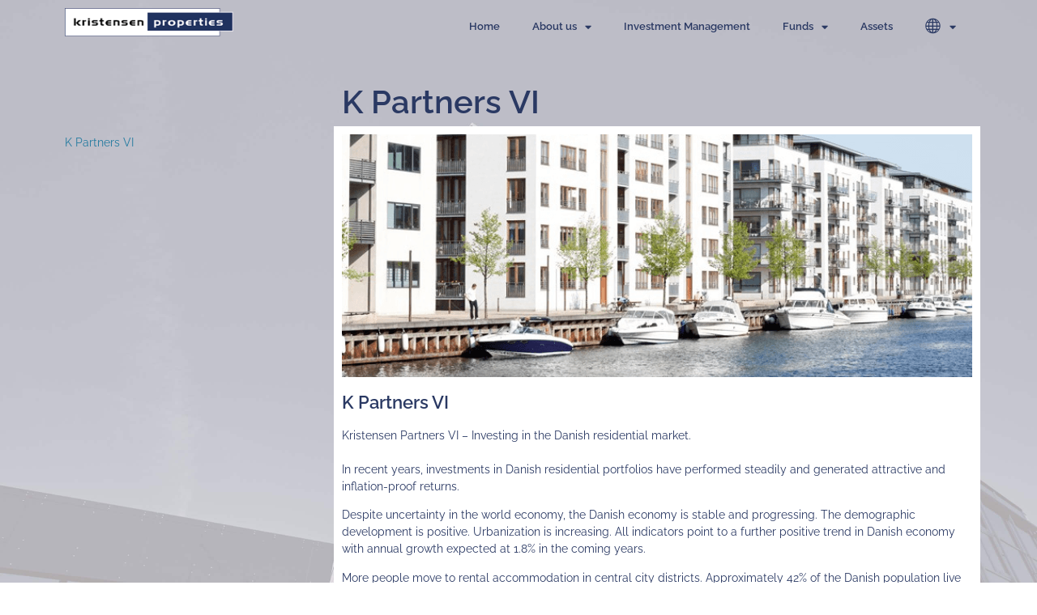

--- FILE ---
content_type: text/html; charset=UTF-8
request_url: https://www.kristensenproperties.com/en/funds/partners-vi/
body_size: 14792
content:
<!DOCTYPE html>
<html lang="da-DK">
<head>
<meta charset="UTF-8">
<meta name='robots' content='index, follow, max-image-preview:large, max-snippet:-1, max-video-preview:-1' />
<style>img:is([sizes="auto" i], [sizes^="auto," i]) { contain-intrinsic-size: 3000px 1500px }</style>
<!-- This site is optimized with the Yoast SEO plugin v26.3 - https://yoast.com/wordpress/plugins/seo/ -->
<title>Kristensen Partners VI - Kristensen Properties – Real Estate Investment</title>
<meta name="description" content="Investing in Danish residential portfolios offer a steady and attractive inflation proof return." />
<link rel="canonical" href="https://www.kristensenproperties.com/en/funds/partners-vi/" />
<meta property="og:locale" content="da_DK" />
<meta property="og:type" content="article" />
<meta property="og:title" content="Kristensen Partners VI - Kristensen Properties – Real Estate Investment" />
<meta property="og:description" content="Investing in Danish residential portfolios offer a steady and attractive inflation proof return." />
<meta property="og:url" content="https://www.kristensenproperties.com/en/funds/partners-vi/" />
<meta property="og:site_name" content="Kristensen Properties" />
<meta property="article:modified_time" content="2025-05-06T07:51:47+00:00" />
<meta property="og:image" content="https://www.kristensenproperties.com/wp-content/uploads/2021/03/PARTNERSVI-Coverbillede.png" />
<meta property="og:image:width" content="778" />
<meta property="og:image:height" content="300" />
<meta property="og:image:type" content="image/png" />
<meta name="twitter:card" content="summary_large_image" />
<meta name="twitter:label1" content="Estimeret læsetid" />
<meta name="twitter:data1" content="2 minutter" />
<script type="application/ld+json" class="yoast-schema-graph">{"@context":"https://schema.org","@graph":[{"@type":"WebPage","@id":"https://www.kristensenproperties.com/en/funds/partners-vi/","url":"https://www.kristensenproperties.com/en/funds/partners-vi/","name":"Kristensen Partners VI - Kristensen Properties – Real Estate Investment","isPartOf":{"@id":"https://www.kristensenproperties.com/#website"},"primaryImageOfPage":{"@id":"https://www.kristensenproperties.com/en/funds/partners-vi/#primaryimage"},"image":{"@id":"https://www.kristensenproperties.com/en/funds/partners-vi/#primaryimage"},"thumbnailUrl":"https://www.kristensenproperties.com/wp-content/uploads/2021/03/PARTNERSVI-Coverbillede.png","datePublished":"2021-03-04T12:57:39+00:00","dateModified":"2025-05-06T07:51:47+00:00","description":"Investing in Danish residential portfolios offer a steady and attractive inflation proof return.","breadcrumb":{"@id":"https://www.kristensenproperties.com/en/funds/partners-vi/#breadcrumb"},"inLanguage":"da-DK","potentialAction":[{"@type":"ReadAction","target":["https://www.kristensenproperties.com/en/funds/partners-vi/"]}]},{"@type":"ImageObject","inLanguage":"da-DK","@id":"https://www.kristensenproperties.com/en/funds/partners-vi/#primaryimage","url":"https://www.kristensenproperties.com/wp-content/uploads/2021/03/PARTNERSVI-Coverbillede.png","contentUrl":"https://www.kristensenproperties.com/wp-content/uploads/2021/03/PARTNERSVI-Coverbillede.png","width":778,"height":300,"caption":"Kristensen Properties varetager Fund & Asset Management i overensstemmelse med fastlagte Corporate Governance regler. Corporate Governance har til formål at understøtte god selskabsledelse i virksomheder, og det er din garanti for en tryg håndtering af din investering."},{"@type":"BreadcrumbList","@id":"https://www.kristensenproperties.com/en/funds/partners-vi/#breadcrumb","itemListElement":[{"@type":"ListItem","position":1,"name":"Hjem","item":"https://www.kristensenproperties.com/"},{"@type":"ListItem","position":2,"name":"ENG_Home","item":"https://www.kristensenproperties.com/en/"},{"@type":"ListItem","position":3,"name":"Funds","item":"https://www.kristensenproperties.com/en/funds/"},{"@type":"ListItem","position":4,"name":"Partners VI"}]},{"@type":"WebSite","@id":"https://www.kristensenproperties.com/#website","url":"https://www.kristensenproperties.com/","name":"Kristensen Properties","description":"Investment Management for professionelle og institutionelle investorer","publisher":{"@id":"https://www.kristensenproperties.com/#organization"},"potentialAction":[{"@type":"SearchAction","target":{"@type":"EntryPoint","urlTemplate":"https://www.kristensenproperties.com/?s={search_term_string}"},"query-input":{"@type":"PropertyValueSpecification","valueRequired":true,"valueName":"search_term_string"}}],"inLanguage":"da-DK"},{"@type":"Organization","@id":"https://www.kristensenproperties.com/#organization","name":"Kristensen Properties","url":"https://www.kristensenproperties.com/","logo":{"@type":"ImageObject","inLanguage":"da-DK","@id":"https://www.kristensenproperties.com/#/schema/logo/image/","url":"https://www.kristensenproperties.com/wp-content/uploads/2021/02/kristensen_properties_hvid_kant.png","contentUrl":"https://www.kristensenproperties.com/wp-content/uploads/2021/02/kristensen_properties_hvid_kant.png","width":237,"height":40,"caption":"Kristensen Properties"},"image":{"@id":"https://www.kristensenproperties.com/#/schema/logo/image/"},"sameAs":["https://www.linkedin.com/company/kristensen-properties-as/"]}]}</script>
<!-- / Yoast SEO plugin. -->
<link rel='dns-prefetch' href='//www.googletagmanager.com' />
<script>
window._wpemojiSettings = {"baseUrl":"https:\/\/s.w.org\/images\/core\/emoji\/16.0.1\/72x72\/","ext":".png","svgUrl":"https:\/\/s.w.org\/images\/core\/emoji\/16.0.1\/svg\/","svgExt":".svg","source":{"concatemoji":"https:\/\/www.kristensenproperties.com\/wp-includes\/js\/wp-emoji-release.min.js?ver=e4c5715b3ff6f55de103988e6c87b59f"}};
/*! This file is auto-generated */
!function(s,n){var o,i,e;function c(e){try{var t={supportTests:e,timestamp:(new Date).valueOf()};sessionStorage.setItem(o,JSON.stringify(t))}catch(e){}}function p(e,t,n){e.clearRect(0,0,e.canvas.width,e.canvas.height),e.fillText(t,0,0);var t=new Uint32Array(e.getImageData(0,0,e.canvas.width,e.canvas.height).data),a=(e.clearRect(0,0,e.canvas.width,e.canvas.height),e.fillText(n,0,0),new Uint32Array(e.getImageData(0,0,e.canvas.width,e.canvas.height).data));return t.every(function(e,t){return e===a[t]})}function u(e,t){e.clearRect(0,0,e.canvas.width,e.canvas.height),e.fillText(t,0,0);for(var n=e.getImageData(16,16,1,1),a=0;a<n.data.length;a++)if(0!==n.data[a])return!1;return!0}function f(e,t,n,a){switch(t){case"flag":return n(e,"\ud83c\udff3\ufe0f\u200d\u26a7\ufe0f","\ud83c\udff3\ufe0f\u200b\u26a7\ufe0f")?!1:!n(e,"\ud83c\udde8\ud83c\uddf6","\ud83c\udde8\u200b\ud83c\uddf6")&&!n(e,"\ud83c\udff4\udb40\udc67\udb40\udc62\udb40\udc65\udb40\udc6e\udb40\udc67\udb40\udc7f","\ud83c\udff4\u200b\udb40\udc67\u200b\udb40\udc62\u200b\udb40\udc65\u200b\udb40\udc6e\u200b\udb40\udc67\u200b\udb40\udc7f");case"emoji":return!a(e,"\ud83e\udedf")}return!1}function g(e,t,n,a){var r="undefined"!=typeof WorkerGlobalScope&&self instanceof WorkerGlobalScope?new OffscreenCanvas(300,150):s.createElement("canvas"),o=r.getContext("2d",{willReadFrequently:!0}),i=(o.textBaseline="top",o.font="600 32px Arial",{});return e.forEach(function(e){i[e]=t(o,e,n,a)}),i}function t(e){var t=s.createElement("script");t.src=e,t.defer=!0,s.head.appendChild(t)}"undefined"!=typeof Promise&&(o="wpEmojiSettingsSupports",i=["flag","emoji"],n.supports={everything:!0,everythingExceptFlag:!0},e=new Promise(function(e){s.addEventListener("DOMContentLoaded",e,{once:!0})}),new Promise(function(t){var n=function(){try{var e=JSON.parse(sessionStorage.getItem(o));if("object"==typeof e&&"number"==typeof e.timestamp&&(new Date).valueOf()<e.timestamp+604800&&"object"==typeof e.supportTests)return e.supportTests}catch(e){}return null}();if(!n){if("undefined"!=typeof Worker&&"undefined"!=typeof OffscreenCanvas&&"undefined"!=typeof URL&&URL.createObjectURL&&"undefined"!=typeof Blob)try{var e="postMessage("+g.toString()+"("+[JSON.stringify(i),f.toString(),p.toString(),u.toString()].join(",")+"));",a=new Blob([e],{type:"text/javascript"}),r=new Worker(URL.createObjectURL(a),{name:"wpTestEmojiSupports"});return void(r.onmessage=function(e){c(n=e.data),r.terminate(),t(n)})}catch(e){}c(n=g(i,f,p,u))}t(n)}).then(function(e){for(var t in e)n.supports[t]=e[t],n.supports.everything=n.supports.everything&&n.supports[t],"flag"!==t&&(n.supports.everythingExceptFlag=n.supports.everythingExceptFlag&&n.supports[t]);n.supports.everythingExceptFlag=n.supports.everythingExceptFlag&&!n.supports.flag,n.DOMReady=!1,n.readyCallback=function(){n.DOMReady=!0}}).then(function(){return e}).then(function(){var e;n.supports.everything||(n.readyCallback(),(e=n.source||{}).concatemoji?t(e.concatemoji):e.wpemoji&&e.twemoji&&(t(e.twemoji),t(e.wpemoji)))}))}((window,document),window._wpemojiSettings);
</script>
<!-- <link rel='stylesheet' id='hfe-widgets-style-css' href='https://www.kristensenproperties.com/wp-content/plugins/header-footer-elementor/inc/widgets-css/frontend.css?ver=2.6.1' media='all' /> -->
<link rel="stylesheet" type="text/css" href="//www.kristensenproperties.com/wp-content/cache/wpfc-minified/6jfbr7wb/fgxq4.css" media="all"/>
<style id='wp-emoji-styles-inline-css'>
img.wp-smiley, img.emoji {
display: inline !important;
border: none !important;
box-shadow: none !important;
height: 1em !important;
width: 1em !important;
margin: 0 0.07em !important;
vertical-align: -0.1em !important;
background: none !important;
padding: 0 !important;
}
</style>
<style id='global-styles-inline-css'>
:root{--wp--preset--aspect-ratio--square: 1;--wp--preset--aspect-ratio--4-3: 4/3;--wp--preset--aspect-ratio--3-4: 3/4;--wp--preset--aspect-ratio--3-2: 3/2;--wp--preset--aspect-ratio--2-3: 2/3;--wp--preset--aspect-ratio--16-9: 16/9;--wp--preset--aspect-ratio--9-16: 9/16;--wp--preset--color--black: #000000;--wp--preset--color--cyan-bluish-gray: #abb8c3;--wp--preset--color--white: #ffffff;--wp--preset--color--pale-pink: #f78da7;--wp--preset--color--vivid-red: #cf2e2e;--wp--preset--color--luminous-vivid-orange: #ff6900;--wp--preset--color--luminous-vivid-amber: #fcb900;--wp--preset--color--light-green-cyan: #7bdcb5;--wp--preset--color--vivid-green-cyan: #00d084;--wp--preset--color--pale-cyan-blue: #8ed1fc;--wp--preset--color--vivid-cyan-blue: #0693e3;--wp--preset--color--vivid-purple: #9b51e0;--wp--preset--gradient--vivid-cyan-blue-to-vivid-purple: linear-gradient(135deg,rgba(6,147,227,1) 0%,rgb(155,81,224) 100%);--wp--preset--gradient--light-green-cyan-to-vivid-green-cyan: linear-gradient(135deg,rgb(122,220,180) 0%,rgb(0,208,130) 100%);--wp--preset--gradient--luminous-vivid-amber-to-luminous-vivid-orange: linear-gradient(135deg,rgba(252,185,0,1) 0%,rgba(255,105,0,1) 100%);--wp--preset--gradient--luminous-vivid-orange-to-vivid-red: linear-gradient(135deg,rgba(255,105,0,1) 0%,rgb(207,46,46) 100%);--wp--preset--gradient--very-light-gray-to-cyan-bluish-gray: linear-gradient(135deg,rgb(238,238,238) 0%,rgb(169,184,195) 100%);--wp--preset--gradient--cool-to-warm-spectrum: linear-gradient(135deg,rgb(74,234,220) 0%,rgb(151,120,209) 20%,rgb(207,42,186) 40%,rgb(238,44,130) 60%,rgb(251,105,98) 80%,rgb(254,248,76) 100%);--wp--preset--gradient--blush-light-purple: linear-gradient(135deg,rgb(255,206,236) 0%,rgb(152,150,240) 100%);--wp--preset--gradient--blush-bordeaux: linear-gradient(135deg,rgb(254,205,165) 0%,rgb(254,45,45) 50%,rgb(107,0,62) 100%);--wp--preset--gradient--luminous-dusk: linear-gradient(135deg,rgb(255,203,112) 0%,rgb(199,81,192) 50%,rgb(65,88,208) 100%);--wp--preset--gradient--pale-ocean: linear-gradient(135deg,rgb(255,245,203) 0%,rgb(182,227,212) 50%,rgb(51,167,181) 100%);--wp--preset--gradient--electric-grass: linear-gradient(135deg,rgb(202,248,128) 0%,rgb(113,206,126) 100%);--wp--preset--gradient--midnight: linear-gradient(135deg,rgb(2,3,129) 0%,rgb(40,116,252) 100%);--wp--preset--font-size--small: 13px;--wp--preset--font-size--medium: 20px;--wp--preset--font-size--large: 36px;--wp--preset--font-size--x-large: 42px;--wp--preset--spacing--20: 0.44rem;--wp--preset--spacing--30: 0.67rem;--wp--preset--spacing--40: 1rem;--wp--preset--spacing--50: 1.5rem;--wp--preset--spacing--60: 2.25rem;--wp--preset--spacing--70: 3.38rem;--wp--preset--spacing--80: 5.06rem;--wp--preset--shadow--natural: 6px 6px 9px rgba(0, 0, 0, 0.2);--wp--preset--shadow--deep: 12px 12px 50px rgba(0, 0, 0, 0.4);--wp--preset--shadow--sharp: 6px 6px 0px rgba(0, 0, 0, 0.2);--wp--preset--shadow--outlined: 6px 6px 0px -3px rgba(255, 255, 255, 1), 6px 6px rgba(0, 0, 0, 1);--wp--preset--shadow--crisp: 6px 6px 0px rgba(0, 0, 0, 1);}:root { --wp--style--global--content-size: 800px;--wp--style--global--wide-size: 1200px; }:where(body) { margin: 0; }.wp-site-blocks > .alignleft { float: left; margin-right: 2em; }.wp-site-blocks > .alignright { float: right; margin-left: 2em; }.wp-site-blocks > .aligncenter { justify-content: center; margin-left: auto; margin-right: auto; }:where(.wp-site-blocks) > * { margin-block-start: 24px; margin-block-end: 0; }:where(.wp-site-blocks) > :first-child { margin-block-start: 0; }:where(.wp-site-blocks) > :last-child { margin-block-end: 0; }:root { --wp--style--block-gap: 24px; }:root :where(.is-layout-flow) > :first-child{margin-block-start: 0;}:root :where(.is-layout-flow) > :last-child{margin-block-end: 0;}:root :where(.is-layout-flow) > *{margin-block-start: 24px;margin-block-end: 0;}:root :where(.is-layout-constrained) > :first-child{margin-block-start: 0;}:root :where(.is-layout-constrained) > :last-child{margin-block-end: 0;}:root :where(.is-layout-constrained) > *{margin-block-start: 24px;margin-block-end: 0;}:root :where(.is-layout-flex){gap: 24px;}:root :where(.is-layout-grid){gap: 24px;}.is-layout-flow > .alignleft{float: left;margin-inline-start: 0;margin-inline-end: 2em;}.is-layout-flow > .alignright{float: right;margin-inline-start: 2em;margin-inline-end: 0;}.is-layout-flow > .aligncenter{margin-left: auto !important;margin-right: auto !important;}.is-layout-constrained > .alignleft{float: left;margin-inline-start: 0;margin-inline-end: 2em;}.is-layout-constrained > .alignright{float: right;margin-inline-start: 2em;margin-inline-end: 0;}.is-layout-constrained > .aligncenter{margin-left: auto !important;margin-right: auto !important;}.is-layout-constrained > :where(:not(.alignleft):not(.alignright):not(.alignfull)){max-width: var(--wp--style--global--content-size);margin-left: auto !important;margin-right: auto !important;}.is-layout-constrained > .alignwide{max-width: var(--wp--style--global--wide-size);}body .is-layout-flex{display: flex;}.is-layout-flex{flex-wrap: wrap;align-items: center;}.is-layout-flex > :is(*, div){margin: 0;}body .is-layout-grid{display: grid;}.is-layout-grid > :is(*, div){margin: 0;}body{padding-top: 0px;padding-right: 0px;padding-bottom: 0px;padding-left: 0px;}a:where(:not(.wp-element-button)){text-decoration: underline;}:root :where(.wp-element-button, .wp-block-button__link){background-color: #32373c;border-width: 0;color: #fff;font-family: inherit;font-size: inherit;line-height: inherit;padding: calc(0.667em + 2px) calc(1.333em + 2px);text-decoration: none;}.has-black-color{color: var(--wp--preset--color--black) !important;}.has-cyan-bluish-gray-color{color: var(--wp--preset--color--cyan-bluish-gray) !important;}.has-white-color{color: var(--wp--preset--color--white) !important;}.has-pale-pink-color{color: var(--wp--preset--color--pale-pink) !important;}.has-vivid-red-color{color: var(--wp--preset--color--vivid-red) !important;}.has-luminous-vivid-orange-color{color: var(--wp--preset--color--luminous-vivid-orange) !important;}.has-luminous-vivid-amber-color{color: var(--wp--preset--color--luminous-vivid-amber) !important;}.has-light-green-cyan-color{color: var(--wp--preset--color--light-green-cyan) !important;}.has-vivid-green-cyan-color{color: var(--wp--preset--color--vivid-green-cyan) !important;}.has-pale-cyan-blue-color{color: var(--wp--preset--color--pale-cyan-blue) !important;}.has-vivid-cyan-blue-color{color: var(--wp--preset--color--vivid-cyan-blue) !important;}.has-vivid-purple-color{color: var(--wp--preset--color--vivid-purple) !important;}.has-black-background-color{background-color: var(--wp--preset--color--black) !important;}.has-cyan-bluish-gray-background-color{background-color: var(--wp--preset--color--cyan-bluish-gray) !important;}.has-white-background-color{background-color: var(--wp--preset--color--white) !important;}.has-pale-pink-background-color{background-color: var(--wp--preset--color--pale-pink) !important;}.has-vivid-red-background-color{background-color: var(--wp--preset--color--vivid-red) !important;}.has-luminous-vivid-orange-background-color{background-color: var(--wp--preset--color--luminous-vivid-orange) !important;}.has-luminous-vivid-amber-background-color{background-color: var(--wp--preset--color--luminous-vivid-amber) !important;}.has-light-green-cyan-background-color{background-color: var(--wp--preset--color--light-green-cyan) !important;}.has-vivid-green-cyan-background-color{background-color: var(--wp--preset--color--vivid-green-cyan) !important;}.has-pale-cyan-blue-background-color{background-color: var(--wp--preset--color--pale-cyan-blue) !important;}.has-vivid-cyan-blue-background-color{background-color: var(--wp--preset--color--vivid-cyan-blue) !important;}.has-vivid-purple-background-color{background-color: var(--wp--preset--color--vivid-purple) !important;}.has-black-border-color{border-color: var(--wp--preset--color--black) !important;}.has-cyan-bluish-gray-border-color{border-color: var(--wp--preset--color--cyan-bluish-gray) !important;}.has-white-border-color{border-color: var(--wp--preset--color--white) !important;}.has-pale-pink-border-color{border-color: var(--wp--preset--color--pale-pink) !important;}.has-vivid-red-border-color{border-color: var(--wp--preset--color--vivid-red) !important;}.has-luminous-vivid-orange-border-color{border-color: var(--wp--preset--color--luminous-vivid-orange) !important;}.has-luminous-vivid-amber-border-color{border-color: var(--wp--preset--color--luminous-vivid-amber) !important;}.has-light-green-cyan-border-color{border-color: var(--wp--preset--color--light-green-cyan) !important;}.has-vivid-green-cyan-border-color{border-color: var(--wp--preset--color--vivid-green-cyan) !important;}.has-pale-cyan-blue-border-color{border-color: var(--wp--preset--color--pale-cyan-blue) !important;}.has-vivid-cyan-blue-border-color{border-color: var(--wp--preset--color--vivid-cyan-blue) !important;}.has-vivid-purple-border-color{border-color: var(--wp--preset--color--vivid-purple) !important;}.has-vivid-cyan-blue-to-vivid-purple-gradient-background{background: var(--wp--preset--gradient--vivid-cyan-blue-to-vivid-purple) !important;}.has-light-green-cyan-to-vivid-green-cyan-gradient-background{background: var(--wp--preset--gradient--light-green-cyan-to-vivid-green-cyan) !important;}.has-luminous-vivid-amber-to-luminous-vivid-orange-gradient-background{background: var(--wp--preset--gradient--luminous-vivid-amber-to-luminous-vivid-orange) !important;}.has-luminous-vivid-orange-to-vivid-red-gradient-background{background: var(--wp--preset--gradient--luminous-vivid-orange-to-vivid-red) !important;}.has-very-light-gray-to-cyan-bluish-gray-gradient-background{background: var(--wp--preset--gradient--very-light-gray-to-cyan-bluish-gray) !important;}.has-cool-to-warm-spectrum-gradient-background{background: var(--wp--preset--gradient--cool-to-warm-spectrum) !important;}.has-blush-light-purple-gradient-background{background: var(--wp--preset--gradient--blush-light-purple) !important;}.has-blush-bordeaux-gradient-background{background: var(--wp--preset--gradient--blush-bordeaux) !important;}.has-luminous-dusk-gradient-background{background: var(--wp--preset--gradient--luminous-dusk) !important;}.has-pale-ocean-gradient-background{background: var(--wp--preset--gradient--pale-ocean) !important;}.has-electric-grass-gradient-background{background: var(--wp--preset--gradient--electric-grass) !important;}.has-midnight-gradient-background{background: var(--wp--preset--gradient--midnight) !important;}.has-small-font-size{font-size: var(--wp--preset--font-size--small) !important;}.has-medium-font-size{font-size: var(--wp--preset--font-size--medium) !important;}.has-large-font-size{font-size: var(--wp--preset--font-size--large) !important;}.has-x-large-font-size{font-size: var(--wp--preset--font-size--x-large) !important;}
:root :where(.wp-block-pullquote){font-size: 1.5em;line-height: 1.6;}
</style>
<!-- <link rel='stylesheet' id='menu-image-css' href='https://www.kristensenproperties.com/wp-content/plugins/menu-image/includes/css/menu-image.css?ver=3.13' media='all' /> -->
<!-- <link rel='stylesheet' id='dashicons-css' href='https://www.kristensenproperties.com/wp-includes/css/dashicons.min.css?ver=e4c5715b3ff6f55de103988e6c87b59f' media='all' /> -->
<!-- <link rel='stylesheet' id='hfe-style-css' href='https://www.kristensenproperties.com/wp-content/plugins/header-footer-elementor/assets/css/header-footer-elementor.css?ver=2.6.1' media='all' /> -->
<!-- <link rel='stylesheet' id='elementor-icons-css' href='https://www.kristensenproperties.com/wp-content/plugins/elementor/assets/lib/eicons/css/elementor-icons.min.css?ver=5.44.0' media='all' /> -->
<!-- <link rel='stylesheet' id='elementor-frontend-css' href='https://www.kristensenproperties.com/wp-content/plugins/elementor/assets/css/frontend.min.css?ver=3.33.0' media='all' /> -->
<link rel="stylesheet" type="text/css" href="//www.kristensenproperties.com/wp-content/cache/wpfc-minified/kafdnlzz/fgxq3.css" media="all"/>
<link rel='stylesheet' id='elementor-post-5-css' href='https://www.kristensenproperties.com/wp-content/uploads/elementor/css/post-5.css?ver=1762828123' media='all' />
<!-- <link rel='stylesheet' id='font-awesome-5-all-css' href='https://www.kristensenproperties.com/wp-content/plugins/elementor/assets/lib/font-awesome/css/all.min.css?ver=3.33.0' media='all' /> -->
<!-- <link rel='stylesheet' id='font-awesome-4-shim-css' href='https://www.kristensenproperties.com/wp-content/plugins/elementor/assets/lib/font-awesome/css/v4-shims.min.css?ver=3.33.0' media='all' /> -->
<!-- <link rel='stylesheet' id='widget-spacer-css' href='https://www.kristensenproperties.com/wp-content/plugins/elementor/assets/css/widget-spacer.min.css?ver=3.33.0' media='all' /> -->
<!-- <link rel='stylesheet' id='widget-heading-css' href='https://www.kristensenproperties.com/wp-content/plugins/elementor/assets/css/widget-heading.min.css?ver=3.33.0' media='all' /> -->
<!-- <link rel='stylesheet' id='widget-image-css' href='https://www.kristensenproperties.com/wp-content/plugins/elementor/assets/css/widget-image.min.css?ver=3.33.0' media='all' /> -->
<!-- <link rel='stylesheet' id='widget-menu-anchor-css' href='https://www.kristensenproperties.com/wp-content/plugins/elementor/assets/css/widget-menu-anchor.min.css?ver=3.33.0' media='all' /> -->
<link rel="stylesheet" type="text/css" href="//www.kristensenproperties.com/wp-content/cache/wpfc-minified/2cqnyjzv/fjuyz.css" media="all"/>
<link rel='stylesheet' id='elementor-post-2172-css' href='https://www.kristensenproperties.com/wp-content/uploads/elementor/css/post-2172.css?ver=1762858756' media='all' />
<link rel='stylesheet' id='elementor-post-1600-css' href='https://www.kristensenproperties.com/wp-content/uploads/elementor/css/post-1600.css?ver=1762832076' media='all' />
<link rel='stylesheet' id='elementor-post-3158-css' href='https://www.kristensenproperties.com/wp-content/uploads/elementor/css/post-3158.css?ver=1762828123' media='all' />
<!-- <link rel='stylesheet' id='hello-elementor-css' href='https://www.kristensenproperties.com/wp-content/themes/hello-elementor/assets/css/reset.css?ver=3.4.5' media='all' /> -->
<!-- <link rel='stylesheet' id='hello-elementor-theme-style-css' href='https://www.kristensenproperties.com/wp-content/themes/hello-elementor/assets/css/theme.css?ver=3.4.5' media='all' /> -->
<!-- <link rel='stylesheet' id='hello-elementor-header-footer-css' href='https://www.kristensenproperties.com/wp-content/themes/hello-elementor/assets/css/header-footer.css?ver=3.4.5' media='all' /> -->
<!-- <link rel='stylesheet' id='tablepress-default-css' href='https://www.kristensenproperties.com/wp-content/tablepress-combined.min.css?ver=56' media='all' /> -->
<!-- <link rel='stylesheet' id='hfe-elementor-icons-css' href='https://www.kristensenproperties.com/wp-content/plugins/elementor/assets/lib/eicons/css/elementor-icons.min.css?ver=5.34.0' media='all' /> -->
<!-- <link rel='stylesheet' id='hfe-icons-list-css' href='https://www.kristensenproperties.com/wp-content/plugins/elementor/assets/css/widget-icon-list.min.css?ver=3.24.3' media='all' /> -->
<!-- <link rel='stylesheet' id='hfe-social-icons-css' href='https://www.kristensenproperties.com/wp-content/plugins/elementor/assets/css/widget-social-icons.min.css?ver=3.24.0' media='all' /> -->
<!-- <link rel='stylesheet' id='hfe-social-share-icons-brands-css' href='https://www.kristensenproperties.com/wp-content/plugins/elementor/assets/lib/font-awesome/css/brands.css?ver=5.15.3' media='all' /> -->
<!-- <link rel='stylesheet' id='hfe-social-share-icons-fontawesome-css' href='https://www.kristensenproperties.com/wp-content/plugins/elementor/assets/lib/font-awesome/css/fontawesome.css?ver=5.15.3' media='all' /> -->
<!-- <link rel='stylesheet' id='hfe-nav-menu-icons-css' href='https://www.kristensenproperties.com/wp-content/plugins/elementor/assets/lib/font-awesome/css/solid.css?ver=5.15.3' media='all' /> -->
<!-- <link rel='stylesheet' id='hfe-widget-blockquote-css' href='https://www.kristensenproperties.com/wp-content/plugins/elementor-pro/assets/css/widget-blockquote.min.css?ver=3.25.0' media='all' /> -->
<!-- <link rel='stylesheet' id='hfe-mega-menu-css' href='https://www.kristensenproperties.com/wp-content/plugins/elementor-pro/assets/css/widget-mega-menu.min.css?ver=3.26.2' media='all' /> -->
<!-- <link rel='stylesheet' id='hfe-nav-menu-widget-css' href='https://www.kristensenproperties.com/wp-content/plugins/elementor-pro/assets/css/widget-nav-menu.min.css?ver=3.26.0' media='all' /> -->
<!-- <link rel='stylesheet' id='eael-general-css' href='https://www.kristensenproperties.com/wp-content/plugins/essential-addons-for-elementor-lite/assets/front-end/css/view/general.min.css?ver=6.4.0' media='all' /> -->
<!-- <link rel='stylesheet' id='elementor-gf-local-raleway-css' href='https://www.kristensenproperties.com/wp-content/uploads/elementor/google-fonts/css/raleway.css?ver=1742263275' media='all' /> -->
<!-- <link rel='stylesheet' id='elementor-gf-local-roboto-css' href='https://www.kristensenproperties.com/wp-content/uploads/elementor/google-fonts/css/roboto.css?ver=1742263299' media='all' /> -->
<!-- <link rel='stylesheet' id='elementor-icons-shared-0-css' href='https://www.kristensenproperties.com/wp-content/plugins/elementor/assets/lib/font-awesome/css/fontawesome.min.css?ver=5.15.3' media='all' /> -->
<!-- <link rel='stylesheet' id='elementor-icons-fa-solid-css' href='https://www.kristensenproperties.com/wp-content/plugins/elementor/assets/lib/font-awesome/css/solid.min.css?ver=5.15.3' media='all' /> -->
<link rel="stylesheet" type="text/css" href="//www.kristensenproperties.com/wp-content/cache/wpfc-minified/fs7hkzd9/fgxq3.css" media="all"/>
<script src='//www.kristensenproperties.com/wp-content/cache/wpfc-minified/8w5oaf5o/fgxq4.js' type="text/javascript"></script>
<!-- <script src="https://www.kristensenproperties.com/wp-content/plugins/elementor/assets/lib/font-awesome/js/v4-shims.min.js?ver=3.33.0" id="font-awesome-4-shim-js"></script> -->
<!-- <script src="https://www.kristensenproperties.com/wp-includes/js/jquery/jquery.min.js?ver=3.7.1" id="jquery-core-js"></script> -->
<!-- <script src="https://www.kristensenproperties.com/wp-includes/js/jquery/jquery-migrate.min.js?ver=3.4.1" id="jquery-migrate-js"></script> -->
<script id="jquery-js-after">
!function($){"use strict";$(document).ready(function(){$(this).scrollTop()>100&&$(".hfe-scroll-to-top-wrap").removeClass("hfe-scroll-to-top-hide"),$(window).scroll(function(){$(this).scrollTop()<100?$(".hfe-scroll-to-top-wrap").fadeOut(300):$(".hfe-scroll-to-top-wrap").fadeIn(300)}),$(".hfe-scroll-to-top-wrap").on("click",function(){$("html, body").animate({scrollTop:0},300);return!1})})}(jQuery);
!function($){'use strict';$(document).ready(function(){var bar=$('.hfe-reading-progress-bar');if(!bar.length)return;$(window).on('scroll',function(){var s=$(window).scrollTop(),d=$(document).height()-$(window).height(),p=d? s/d*100:0;bar.css('width',p+'%')});});}(jQuery);
</script>
<link rel="https://api.w.org/" href="https://www.kristensenproperties.com/wp-json/" /><link rel="alternate" title="JSON" type="application/json" href="https://www.kristensenproperties.com/wp-json/wp/v2/pages/2172" /><link rel="EditURI" type="application/rsd+xml" title="RSD" href="https://www.kristensenproperties.com/xmlrpc.php?rsd" />
<link rel="alternate" title="oEmbed (JSON)" type="application/json+oembed" href="https://www.kristensenproperties.com/wp-json/oembed/1.0/embed?url=https%3A%2F%2Fwww.kristensenproperties.com%2Fen%2Ffunds%2Fpartners-vi%2F" />
<link rel="alternate" title="oEmbed (XML)" type="text/xml+oembed" href="https://www.kristensenproperties.com/wp-json/oembed/1.0/embed?url=https%3A%2F%2Fwww.kristensenproperties.com%2Fen%2Ffunds%2Fpartners-vi%2F&#038;format=xml" />
<style id="essential-blocks-global-styles">
:root {
--eb-global-primary-color: #101828;
--eb-global-secondary-color: #475467;
--eb-global-tertiary-color: #98A2B3;
--eb-global-text-color: #475467;
--eb-global-heading-color: #1D2939;
--eb-global-link-color: #444CE7;
--eb-global-background-color: #F9FAFB;
--eb-global-button-text-color: #FFFFFF;
--eb-global-button-background-color: #101828;
--eb-gradient-primary-color: linear-gradient(90deg, hsla(259, 84%, 78%, 1) 0%, hsla(206, 67%, 75%, 1) 100%);
--eb-gradient-secondary-color: linear-gradient(90deg, hsla(18, 76%, 85%, 1) 0%, hsla(203, 69%, 84%, 1) 100%);
--eb-gradient-tertiary-color: linear-gradient(90deg, hsla(248, 21%, 15%, 1) 0%, hsla(250, 14%, 61%, 1) 100%);
--eb-gradient-background-color: linear-gradient(90deg, rgb(250, 250, 250) 0%, rgb(233, 233, 233) 49%, rgb(244, 243, 243) 100%);
--eb-tablet-breakpoint: 1024px;
--eb-mobile-breakpoint: 767px;
}
</style><meta name="generator" content="Site Kit by Google 1.165.0" /><!-- HFCM by 99 Robots - Snippet # 2: CookieYes -->
<!-- Start cookieyes banner --> <script id="cookieyes" type="text/javascript" src="https://cdn-cookieyes.com/client_data/a61e12da19b54d0116793565/script.js"></script> <!-- End cookieyes banner -->
<!-- /end HFCM by 99 Robots -->
<style>[class*=" icon-oc-"],[class^=icon-oc-]{speak:none;font-style:normal;font-weight:400;font-variant:normal;text-transform:none;line-height:1;-webkit-font-smoothing:antialiased;-moz-osx-font-smoothing:grayscale}.icon-oc-one-com-white-32px-fill:before{content:"901"}.icon-oc-one-com:before{content:"900"}#one-com-icon,.toplevel_page_onecom-wp .wp-menu-image{speak:none;display:flex;align-items:center;justify-content:center;text-transform:none;line-height:1;-webkit-font-smoothing:antialiased;-moz-osx-font-smoothing:grayscale}.onecom-wp-admin-bar-item>a,.toplevel_page_onecom-wp>.wp-menu-name{font-size:16px;font-weight:400;line-height:1}.toplevel_page_onecom-wp>.wp-menu-name img{width:69px;height:9px;}.wp-submenu-wrap.wp-submenu>.wp-submenu-head>img{width:88px;height:auto}.onecom-wp-admin-bar-item>a img{height:7px!important}.onecom-wp-admin-bar-item>a img,.toplevel_page_onecom-wp>.wp-menu-name img{opacity:.8}.onecom-wp-admin-bar-item.hover>a img,.toplevel_page_onecom-wp.wp-has-current-submenu>.wp-menu-name img,li.opensub>a.toplevel_page_onecom-wp>.wp-menu-name img{opacity:1}#one-com-icon:before,.onecom-wp-admin-bar-item>a:before,.toplevel_page_onecom-wp>.wp-menu-image:before{content:'';position:static!important;background-color:rgba(240,245,250,.4);border-radius:102px;width:18px;height:18px;padding:0!important}.onecom-wp-admin-bar-item>a:before{width:14px;height:14px}.onecom-wp-admin-bar-item.hover>a:before,.toplevel_page_onecom-wp.opensub>a>.wp-menu-image:before,.toplevel_page_onecom-wp.wp-has-current-submenu>.wp-menu-image:before{background-color:#76b82a}.onecom-wp-admin-bar-item>a{display:inline-flex!important;align-items:center;justify-content:center}#one-com-logo-wrapper{font-size:4em}#one-com-icon{vertical-align:middle}.imagify-welcome{display:none !important;}</style><meta name="generator" content="Elementor 3.33.0; features: additional_custom_breakpoints; settings: css_print_method-external, google_font-enabled, font_display-auto">
<style>
.e-con.e-parent:nth-of-type(n+4):not(.e-lazyloaded):not(.e-no-lazyload),
.e-con.e-parent:nth-of-type(n+4):not(.e-lazyloaded):not(.e-no-lazyload) * {
background-image: none !important;
}
@media screen and (max-height: 1024px) {
.e-con.e-parent:nth-of-type(n+3):not(.e-lazyloaded):not(.e-no-lazyload),
.e-con.e-parent:nth-of-type(n+3):not(.e-lazyloaded):not(.e-no-lazyload) * {
background-image: none !important;
}
}
@media screen and (max-height: 640px) {
.e-con.e-parent:nth-of-type(n+2):not(.e-lazyloaded):not(.e-no-lazyload),
.e-con.e-parent:nth-of-type(n+2):not(.e-lazyloaded):not(.e-no-lazyload) * {
background-image: none !important;
}
}
</style>
<link rel="icon" href="https://www.kristensenproperties.com/wp-content/uploads/2021/02/kp-icon-36x36.png" sizes="32x32" />
<link rel="icon" href="https://www.kristensenproperties.com/wp-content/uploads/2021/02/kp-icon-300x300.png" sizes="192x192" />
<link rel="apple-touch-icon" href="https://www.kristensenproperties.com/wp-content/uploads/2021/02/kp-icon-300x300.png" />
<meta name="msapplication-TileImage" content="https://www.kristensenproperties.com/wp-content/uploads/2021/02/kp-icon-300x300.png" />
<meta name="viewport" content="width=device-width, initial-scale=1.0, viewport-fit=cover" /></head>
<body data-rsssl=1 class="wp-singular page-template page-template-elementor_canvas page page-id-2172 page-child parent-pageid-1647 wp-custom-logo wp-embed-responsive wp-theme-hello-elementor ehf-header ehf-footer ehf-template-hello-elementor ehf-stylesheet-hello-elementor hello-elementor-default elementor-default elementor-template-canvas elementor-kit-5 elementor-page elementor-page-2172">
<header id="masthead" itemscope="itemscope" itemtype="https://schema.org/WPHeader">
<p class="main-title bhf-hidden" itemprop="headline"><a href="https://www.kristensenproperties.com" title="Kristensen Properties" rel="home">Kristensen Properties</a></p>
<div data-elementor-type="wp-post" data-elementor-id="1600" class="elementor elementor-1600" data-elementor-post-type="elementor-hf">
<section class="elementor-section elementor-top-section elementor-element elementor-element-391682de elementor-section-boxed elementor-section-height-default elementor-section-height-default" data-id="391682de" data-element_type="section">
<div class="elementor-container elementor-column-gap-default">
<div class="elementor-column elementor-col-50 elementor-top-column elementor-element elementor-element-44dbb0eb" data-id="44dbb0eb" data-element_type="column">
<div class="elementor-widget-wrap elementor-element-populated">
<div class="elementor-element elementor-element-d53148b elementor-widget elementor-widget-site-logo" data-id="d53148b" data-element_type="widget" data-settings="{&quot;align&quot;:&quot;left&quot;,&quot;align_tablet&quot;:&quot;left&quot;,&quot;align_mobile&quot;:&quot;left&quot;,&quot;width&quot;:{&quot;unit&quot;:&quot;%&quot;,&quot;size&quot;:&quot;&quot;,&quot;sizes&quot;:[]},&quot;width_tablet&quot;:{&quot;unit&quot;:&quot;%&quot;,&quot;size&quot;:&quot;&quot;,&quot;sizes&quot;:[]},&quot;width_mobile&quot;:{&quot;unit&quot;:&quot;%&quot;,&quot;size&quot;:&quot;&quot;,&quot;sizes&quot;:[]},&quot;space&quot;:{&quot;unit&quot;:&quot;%&quot;,&quot;size&quot;:&quot;&quot;,&quot;sizes&quot;:[]},&quot;space_tablet&quot;:{&quot;unit&quot;:&quot;%&quot;,&quot;size&quot;:&quot;&quot;,&quot;sizes&quot;:[]},&quot;space_mobile&quot;:{&quot;unit&quot;:&quot;%&quot;,&quot;size&quot;:&quot;&quot;,&quot;sizes&quot;:[]},&quot;image_border_radius&quot;:{&quot;unit&quot;:&quot;px&quot;,&quot;top&quot;:&quot;&quot;,&quot;right&quot;:&quot;&quot;,&quot;bottom&quot;:&quot;&quot;,&quot;left&quot;:&quot;&quot;,&quot;isLinked&quot;:true},&quot;image_border_radius_tablet&quot;:{&quot;unit&quot;:&quot;px&quot;,&quot;top&quot;:&quot;&quot;,&quot;right&quot;:&quot;&quot;,&quot;bottom&quot;:&quot;&quot;,&quot;left&quot;:&quot;&quot;,&quot;isLinked&quot;:true},&quot;image_border_radius_mobile&quot;:{&quot;unit&quot;:&quot;px&quot;,&quot;top&quot;:&quot;&quot;,&quot;right&quot;:&quot;&quot;,&quot;bottom&quot;:&quot;&quot;,&quot;left&quot;:&quot;&quot;,&quot;isLinked&quot;:true},&quot;caption_padding&quot;:{&quot;unit&quot;:&quot;px&quot;,&quot;top&quot;:&quot;&quot;,&quot;right&quot;:&quot;&quot;,&quot;bottom&quot;:&quot;&quot;,&quot;left&quot;:&quot;&quot;,&quot;isLinked&quot;:true},&quot;caption_padding_tablet&quot;:{&quot;unit&quot;:&quot;px&quot;,&quot;top&quot;:&quot;&quot;,&quot;right&quot;:&quot;&quot;,&quot;bottom&quot;:&quot;&quot;,&quot;left&quot;:&quot;&quot;,&quot;isLinked&quot;:true},&quot;caption_padding_mobile&quot;:{&quot;unit&quot;:&quot;px&quot;,&quot;top&quot;:&quot;&quot;,&quot;right&quot;:&quot;&quot;,&quot;bottom&quot;:&quot;&quot;,&quot;left&quot;:&quot;&quot;,&quot;isLinked&quot;:true},&quot;caption_space&quot;:{&quot;unit&quot;:&quot;px&quot;,&quot;size&quot;:0,&quot;sizes&quot;:[]},&quot;caption_space_tablet&quot;:{&quot;unit&quot;:&quot;px&quot;,&quot;size&quot;:&quot;&quot;,&quot;sizes&quot;:[]},&quot;caption_space_mobile&quot;:{&quot;unit&quot;:&quot;px&quot;,&quot;size&quot;:&quot;&quot;,&quot;sizes&quot;:[]}}" data-widget_type="site-logo.default">
<div class="elementor-widget-container">
<div class="hfe-site-logo">
<a data-elementor-open-lightbox=""  class='elementor-clickable' href="/en/">
<div class="hfe-site-logo-set">           
<div class="hfe-site-logo-container">
<img class="hfe-site-logo-img elementor-animation-"  src="https://www.kristensenproperties.com/wp-content/uploads/2021/02/kristensen_properties_hvid_kant.png" alt="default-logo"/>
</div>
</div>
</a>
</div>  
</div>
</div>
</div>
</div>
<div class="elementor-column elementor-col-50 elementor-top-column elementor-element elementor-element-5df9407" data-id="5df9407" data-element_type="column">
<div class="elementor-widget-wrap elementor-element-populated">
<div class="elementor-element elementor-element-6f73857c elementor-nav-menu__align-end elementor-nav-menu--dropdown-tablet elementor-nav-menu__text-align-aside elementor-nav-menu--toggle elementor-nav-menu--burger elementor-widget elementor-widget-nav-menu" data-id="6f73857c" data-element_type="widget" data-settings="{&quot;layout&quot;:&quot;horizontal&quot;,&quot;submenu_icon&quot;:{&quot;value&quot;:&quot;&lt;i class=\&quot;fas fa-caret-down\&quot; aria-hidden=\&quot;true\&quot;&gt;&lt;\/i&gt;&quot;,&quot;library&quot;:&quot;fa-solid&quot;},&quot;toggle&quot;:&quot;burger&quot;}" data-widget_type="nav-menu.default">
<div class="elementor-widget-container">
<nav aria-label="Menu" class="elementor-nav-menu--main elementor-nav-menu__container elementor-nav-menu--layout-horizontal e--pointer-none">
<ul id="menu-1-6f73857c" class="elementor-nav-menu"><li class="menu-item menu-item-type-post_type menu-item-object-page current-page-ancestor menu-item-1595"><a href="https://www.kristensenproperties.com/en/" class="elementor-item">Home</a></li>
<li class="menu-item menu-item-type-post_type menu-item-object-page menu-item-has-children menu-item-1853"><a href="https://www.kristensenproperties.com/en/about-us/" class="elementor-item">About us</a>
<ul class="sub-menu elementor-nav-menu--dropdown">
<li class="menu-item menu-item-type-post_type menu-item-object-page menu-item-6060"><a href="https://www.kristensenproperties.com/en/about-us/" class="elementor-sub-item">About us</a></li>
<li class="menu-item menu-item-type-post_type menu-item-object-page menu-item-1855"><a href="https://www.kristensenproperties.com/en/contact-us/" class="elementor-sub-item">Contact us</a></li>
<li class="menu-item menu-item-type-post_type menu-item-object-page menu-item-2308"><a href="https://www.kristensenproperties.com/en/aifm/" class="elementor-sub-item">AIFM</a></li>
<li class="menu-item menu-item-type-post_type menu-item-object-page menu-item-1697"><a href="https://www.kristensenproperties.com/en/annual-reports/" class="elementor-sub-item">Annual reports</a></li>
<li class="menu-item menu-item-type-post_type menu-item-object-page menu-item-5971"><a href="https://www.kristensenproperties.com/en/gdpr/" class="elementor-sub-item">GDPR</a></li>
<li class="menu-item menu-item-type-post_type menu-item-object-page menu-item-2354"><a href="https://www.kristensenproperties.com/en/upload-documents/" class="elementor-sub-item">Upload documents</a></li>
<li class="menu-item menu-item-type-post_type menu-item-object-page menu-item-2320"><a href="https://www.kristensenproperties.com/en/whistleblower/" class="elementor-sub-item">Whistleblower</a></li>
<li class="menu-item menu-item-type-post_type menu-item-object-page menu-item-1856"><a href="https://www.kristensenproperties.com/en/colophon/" class="elementor-sub-item">Colophon</a></li>
</ul>
</li>
<li class="menu-item menu-item-type-post_type menu-item-object-page menu-item-1854"><a href="https://www.kristensenproperties.com/en/investment-management/" class="elementor-item">Investment Management</a></li>
<li class="menu-item menu-item-type-post_type menu-item-object-page current-page-ancestor current-menu-ancestor current-menu-parent current-page-parent current_page_parent current_page_ancestor menu-item-has-children menu-item-1693"><a href="https://www.kristensenproperties.com/en/funds/" class="elementor-item">Funds</a>
<ul class="sub-menu elementor-nav-menu--dropdown">
<li class="menu-item menu-item-type-post_type menu-item-object-page menu-item-1696"><a href="https://www.kristensenproperties.com/en/funds/partners-i/" class="elementor-sub-item">Partners I</a></li>
<li class="menu-item menu-item-type-post_type menu-item-object-page menu-item-1695"><a href="https://www.kristensenproperties.com/en/funds/partners-ii/" class="elementor-sub-item">Partners II</a></li>
<li class="menu-item menu-item-type-post_type menu-item-object-page menu-item-1694"><a href="https://www.kristensenproperties.com/en/funds/partners-iii/" class="elementor-sub-item">Partners III</a></li>
<li class="menu-item menu-item-type-post_type menu-item-object-page menu-item-1859"><a href="https://www.kristensenproperties.com/en/funds/partners-iv/" class="elementor-sub-item">Partners IV</a></li>
<li class="menu-item menu-item-type-post_type menu-item-object-page menu-item-1858"><a href="https://www.kristensenproperties.com/en/funds/partners-v/" class="elementor-sub-item">Partners V</a></li>
<li class="menu-item menu-item-type-post_type menu-item-object-page current-menu-item page_item page-item-2172 current_page_item menu-item-2187"><a href="https://www.kristensenproperties.com/en/funds/partners-vi/" aria-current="page" class="elementor-sub-item elementor-item-active">Partners VI</a></li>
<li class="menu-item menu-item-type-post_type menu-item-object-page menu-item-5383"><a href="https://www.kristensenproperties.com/en/funds/partners-vii/" class="elementor-sub-item">Partners VII</a></li>
<li class="menu-item menu-item-type-post_type menu-item-object-page menu-item-5382"><a href="https://www.kristensenproperties.com/en/funds/k-s-stroemmen/" class="elementor-sub-item">K/S Stroemmen</a></li>
<li class="menu-item menu-item-type-post_type menu-item-object-page menu-item-9434"><a href="https://www.kristensenproperties.com/fund-management/k-partners-orestad/" class="elementor-sub-item">K Partners Ørestad</a></li>
<li class="menu-item menu-item-type-post_type menu-item-object-page menu-item-5381"><a href="https://www.kristensenproperties.com/en/funds/tonsbakken/" class="elementor-sub-item">Tonsbakken</a></li>
<li class="menu-item menu-item-type-post_type menu-item-object-page menu-item-1857"><a href="https://www.kristensenproperties.com/en/funds/limited-partnerships/" class="elementor-sub-item">Limited Partnerships</a></li>
</ul>
</li>
<li class="menu-item menu-item-type-post_type menu-item-object-page menu-item-1596"><a href="https://www.kristensenproperties.com/en/assets/" class="elementor-item">Assets</a></li>
<li class="menu-item menu-item-type-custom menu-item-object-custom menu-item-has-children menu-item-1617"><a href="#" class="elementor-item elementor-item-anchor"><span class="menu-image-title-hide menu-image-title">DK / EN / DE</span><span class="dashicons dashicons-admin-site-alt3 hide-menu-image-icons"></span></a>
<ul class="sub-menu elementor-nav-menu--dropdown">
<li class="menu-item menu-item-type-post_type menu-item-object-page menu-item-home menu-item-2481"><a href="https://www.kristensenproperties.com/" class="menu-image-title-after menu-image-not-hovered elementor-sub-item"><img width="24" height="24" src="https://www.kristensenproperties.com/wp-content/uploads/2021/03/iconfinder_Denmark-Flag_32203-24x24.png" class="menu-image menu-image-title-after" alt="Danish - Dansk flag" decoding="async" /><span class="menu-image-title-after menu-image-title">Dansk</span></a></li>
<li class="menu-item menu-item-type-post_type menu-item-object-page current-page-ancestor menu-item-1618"><a href="https://www.kristensenproperties.com/en/" class="menu-image-title-after menu-image-not-hovered elementor-sub-item"><img width="24" height="24" src="https://www.kristensenproperties.com/wp-content/uploads/2021/03/iconfinder_United-Kingdom-flag_32363-24x24.png" class="menu-image menu-image-title-after" alt="UK flag icon" decoding="async" /><span class="menu-image-title-after menu-image-title">English</span></a></li>
<li class="menu-item menu-item-type-post_type menu-item-object-page menu-item-1689"><a href="https://www.kristensenproperties.com/de/" class="menu-image-title-after menu-image-not-hovered elementor-sub-item"><img width="24" height="24" src="https://www.kristensenproperties.com/wp-content/uploads/2021/03/iconfinder_Germany-Flag_32223-24x24.png" class="menu-image menu-image-title-after" alt="Deutsch - German flag" decoding="async" /><span class="menu-image-title-after menu-image-title">Deutsch</span></a></li>
</ul>
</li>
</ul>			</nav>
<div class="elementor-menu-toggle" role="button" tabindex="0" aria-label="Menuskift" aria-expanded="false">
<i aria-hidden="true" role="presentation" class="elementor-menu-toggle__icon--open eicon-menu-bar"></i><i aria-hidden="true" role="presentation" class="elementor-menu-toggle__icon--close eicon-close"></i>		</div>
<nav class="elementor-nav-menu--dropdown elementor-nav-menu__container" aria-hidden="true">
<ul id="menu-2-6f73857c" class="elementor-nav-menu"><li class="menu-item menu-item-type-post_type menu-item-object-page current-page-ancestor menu-item-1595"><a href="https://www.kristensenproperties.com/en/" class="elementor-item" tabindex="-1">Home</a></li>
<li class="menu-item menu-item-type-post_type menu-item-object-page menu-item-has-children menu-item-1853"><a href="https://www.kristensenproperties.com/en/about-us/" class="elementor-item" tabindex="-1">About us</a>
<ul class="sub-menu elementor-nav-menu--dropdown">
<li class="menu-item menu-item-type-post_type menu-item-object-page menu-item-6060"><a href="https://www.kristensenproperties.com/en/about-us/" class="elementor-sub-item" tabindex="-1">About us</a></li>
<li class="menu-item menu-item-type-post_type menu-item-object-page menu-item-1855"><a href="https://www.kristensenproperties.com/en/contact-us/" class="elementor-sub-item" tabindex="-1">Contact us</a></li>
<li class="menu-item menu-item-type-post_type menu-item-object-page menu-item-2308"><a href="https://www.kristensenproperties.com/en/aifm/" class="elementor-sub-item" tabindex="-1">AIFM</a></li>
<li class="menu-item menu-item-type-post_type menu-item-object-page menu-item-1697"><a href="https://www.kristensenproperties.com/en/annual-reports/" class="elementor-sub-item" tabindex="-1">Annual reports</a></li>
<li class="menu-item menu-item-type-post_type menu-item-object-page menu-item-5971"><a href="https://www.kristensenproperties.com/en/gdpr/" class="elementor-sub-item" tabindex="-1">GDPR</a></li>
<li class="menu-item menu-item-type-post_type menu-item-object-page menu-item-2354"><a href="https://www.kristensenproperties.com/en/upload-documents/" class="elementor-sub-item" tabindex="-1">Upload documents</a></li>
<li class="menu-item menu-item-type-post_type menu-item-object-page menu-item-2320"><a href="https://www.kristensenproperties.com/en/whistleblower/" class="elementor-sub-item" tabindex="-1">Whistleblower</a></li>
<li class="menu-item menu-item-type-post_type menu-item-object-page menu-item-1856"><a href="https://www.kristensenproperties.com/en/colophon/" class="elementor-sub-item" tabindex="-1">Colophon</a></li>
</ul>
</li>
<li class="menu-item menu-item-type-post_type menu-item-object-page menu-item-1854"><a href="https://www.kristensenproperties.com/en/investment-management/" class="elementor-item" tabindex="-1">Investment Management</a></li>
<li class="menu-item menu-item-type-post_type menu-item-object-page current-page-ancestor current-menu-ancestor current-menu-parent current-page-parent current_page_parent current_page_ancestor menu-item-has-children menu-item-1693"><a href="https://www.kristensenproperties.com/en/funds/" class="elementor-item" tabindex="-1">Funds</a>
<ul class="sub-menu elementor-nav-menu--dropdown">
<li class="menu-item menu-item-type-post_type menu-item-object-page menu-item-1696"><a href="https://www.kristensenproperties.com/en/funds/partners-i/" class="elementor-sub-item" tabindex="-1">Partners I</a></li>
<li class="menu-item menu-item-type-post_type menu-item-object-page menu-item-1695"><a href="https://www.kristensenproperties.com/en/funds/partners-ii/" class="elementor-sub-item" tabindex="-1">Partners II</a></li>
<li class="menu-item menu-item-type-post_type menu-item-object-page menu-item-1694"><a href="https://www.kristensenproperties.com/en/funds/partners-iii/" class="elementor-sub-item" tabindex="-1">Partners III</a></li>
<li class="menu-item menu-item-type-post_type menu-item-object-page menu-item-1859"><a href="https://www.kristensenproperties.com/en/funds/partners-iv/" class="elementor-sub-item" tabindex="-1">Partners IV</a></li>
<li class="menu-item menu-item-type-post_type menu-item-object-page menu-item-1858"><a href="https://www.kristensenproperties.com/en/funds/partners-v/" class="elementor-sub-item" tabindex="-1">Partners V</a></li>
<li class="menu-item menu-item-type-post_type menu-item-object-page current-menu-item page_item page-item-2172 current_page_item menu-item-2187"><a href="https://www.kristensenproperties.com/en/funds/partners-vi/" aria-current="page" class="elementor-sub-item elementor-item-active" tabindex="-1">Partners VI</a></li>
<li class="menu-item menu-item-type-post_type menu-item-object-page menu-item-5383"><a href="https://www.kristensenproperties.com/en/funds/partners-vii/" class="elementor-sub-item" tabindex="-1">Partners VII</a></li>
<li class="menu-item menu-item-type-post_type menu-item-object-page menu-item-5382"><a href="https://www.kristensenproperties.com/en/funds/k-s-stroemmen/" class="elementor-sub-item" tabindex="-1">K/S Stroemmen</a></li>
<li class="menu-item menu-item-type-post_type menu-item-object-page menu-item-9434"><a href="https://www.kristensenproperties.com/fund-management/k-partners-orestad/" class="elementor-sub-item" tabindex="-1">K Partners Ørestad</a></li>
<li class="menu-item menu-item-type-post_type menu-item-object-page menu-item-5381"><a href="https://www.kristensenproperties.com/en/funds/tonsbakken/" class="elementor-sub-item" tabindex="-1">Tonsbakken</a></li>
<li class="menu-item menu-item-type-post_type menu-item-object-page menu-item-1857"><a href="https://www.kristensenproperties.com/en/funds/limited-partnerships/" class="elementor-sub-item" tabindex="-1">Limited Partnerships</a></li>
</ul>
</li>
<li class="menu-item menu-item-type-post_type menu-item-object-page menu-item-1596"><a href="https://www.kristensenproperties.com/en/assets/" class="elementor-item" tabindex="-1">Assets</a></li>
<li class="menu-item menu-item-type-custom menu-item-object-custom menu-item-has-children menu-item-1617"><a href="#" class="elementor-item elementor-item-anchor" tabindex="-1"><span class="menu-image-title-hide menu-image-title">DK / EN / DE</span><span class="dashicons dashicons-admin-site-alt3 hide-menu-image-icons"></span></a>
<ul class="sub-menu elementor-nav-menu--dropdown">
<li class="menu-item menu-item-type-post_type menu-item-object-page menu-item-home menu-item-2481"><a href="https://www.kristensenproperties.com/" class="menu-image-title-after menu-image-not-hovered elementor-sub-item" tabindex="-1"><img width="24" height="24" src="https://www.kristensenproperties.com/wp-content/uploads/2021/03/iconfinder_Denmark-Flag_32203-24x24.png" class="menu-image menu-image-title-after" alt="Danish - Dansk flag" decoding="async" /><span class="menu-image-title-after menu-image-title">Dansk</span></a></li>
<li class="menu-item menu-item-type-post_type menu-item-object-page current-page-ancestor menu-item-1618"><a href="https://www.kristensenproperties.com/en/" class="menu-image-title-after menu-image-not-hovered elementor-sub-item" tabindex="-1"><img width="24" height="24" src="https://www.kristensenproperties.com/wp-content/uploads/2021/03/iconfinder_United-Kingdom-flag_32363-24x24.png" class="menu-image menu-image-title-after" alt="UK flag icon" decoding="async" /><span class="menu-image-title-after menu-image-title">English</span></a></li>
<li class="menu-item menu-item-type-post_type menu-item-object-page menu-item-1689"><a href="https://www.kristensenproperties.com/de/" class="menu-image-title-after menu-image-not-hovered elementor-sub-item" tabindex="-1"><img width="24" height="24" src="https://www.kristensenproperties.com/wp-content/uploads/2021/03/iconfinder_Germany-Flag_32223-24x24.png" class="menu-image menu-image-title-after" alt="Deutsch - German flag" decoding="async" /><span class="menu-image-title-after menu-image-title">Deutsch</span></a></li>
</ul>
</li>
</ul>			</nav>
</div>
</div>
</div>
</div>
</div>
</section>
</div>
</header>
<div data-elementor-type="wp-page" data-elementor-id="2172" class="elementor elementor-2172" data-elementor-post-type="page">
<section class="elementor-section elementor-top-section elementor-element elementor-element-3e708dfa elementor-section-boxed elementor-section-height-default elementor-section-height-default" data-id="3e708dfa" data-element_type="section">
<div class="elementor-container elementor-column-gap-default">
<div class="elementor-column elementor-col-50 elementor-top-column elementor-element elementor-element-41116aa0" data-id="41116aa0" data-element_type="column">
<div class="elementor-widget-wrap">
</div>
</div>
<div class="elementor-column elementor-col-50 elementor-top-column elementor-element elementor-element-51182f98" data-id="51182f98" data-element_type="column">
<div class="elementor-widget-wrap elementor-element-populated">
<div class="elementor-element elementor-element-736a5032 elementor-widget elementor-widget-spacer" data-id="736a5032" data-element_type="widget" data-widget_type="spacer.default">
<div class="elementor-widget-container">
<div class="elementor-spacer">
<div class="elementor-spacer-inner"></div>
</div>
</div>
</div>
<div class="elementor-element elementor-element-59cfb7a0 elementor-widget elementor-widget-heading" data-id="59cfb7a0" data-element_type="widget" data-widget_type="heading.default">
<div class="elementor-widget-container">
<h1 class="elementor-heading-title elementor-size-default">K Partners VI</h1>				</div>
</div>
</div>
</div>
</div>
</section>
<section class="elementor-section elementor-top-section elementor-element elementor-element-399d9f51 elementor-section-boxed elementor-section-height-default elementor-section-height-default" data-id="399d9f51" data-element_type="section">
<div class="elementor-container elementor-column-gap-default">
<div class="elementor-column elementor-col-50 elementor-top-column elementor-element elementor-element-329f2e0f" data-id="329f2e0f" data-element_type="column">
<div class="elementor-widget-wrap elementor-element-populated">
<div class="elementor-element elementor-element-4bff8d15 elementor-hidden-phone elementor-widget elementor-widget-text-editor" data-id="4bff8d15" data-element_type="widget" data-widget_type="text-editor.default">
<div class="elementor-widget-container">
<p><a href="#om_kristensen_partners_VI">K Partners VI</a></p>								</div>
</div>
</div>
</div>
<div class="elementor-column elementor-col-50 elementor-top-column elementor-element elementor-element-753cf4e0" data-id="753cf4e0" data-element_type="column" data-settings="{&quot;background_background&quot;:&quot;classic&quot;}">
<div class="elementor-widget-wrap elementor-element-populated">
<div class="elementor-element elementor-element-8af49fd elementor-widget elementor-widget-global elementor-global-3375 elementor-widget-image" data-id="8af49fd" data-element_type="widget" data-widget_type="image.default">
<div class="elementor-widget-container">
<img fetchpriority="high" decoding="async" width="778" height="300" src="https://www.kristensenproperties.com/wp-content/uploads/2021/03/PARTNERSVI-Coverbillede.png" class="attachment-full size-full wp-image-3374" alt="Bygning - Kristensen Properties" srcset="https://www.kristensenproperties.com/wp-content/uploads/2021/03/PARTNERSVI-Coverbillede.png 778w, https://www.kristensenproperties.com/wp-content/uploads/2021/03/PARTNERSVI-Coverbillede-300x116.png 300w, https://www.kristensenproperties.com/wp-content/uploads/2021/03/PARTNERSVI-Coverbillede-768x296.png 768w, https://www.kristensenproperties.com/wp-content/uploads/2021/03/PARTNERSVI-Coverbillede-24x9.png 24w, https://www.kristensenproperties.com/wp-content/uploads/2021/03/PARTNERSVI-Coverbillede-36x14.png 36w, https://www.kristensenproperties.com/wp-content/uploads/2021/03/PARTNERSVI-Coverbillede-48x19.png 48w" sizes="(max-width: 778px) 100vw, 778px" />															</div>
</div>
<div class="elementor-element elementor-element-24d635b8 elementor-widget elementor-widget-menu-anchor" data-id="24d635b8" data-element_type="widget" data-widget_type="menu-anchor.default">
<div class="elementor-widget-container">
<div class="elementor-menu-anchor" id="om_kristensen_partners_VI"></div>
</div>
</div>
<div class="elementor-element elementor-element-26a2ac4c elementor-widget elementor-widget-heading" data-id="26a2ac4c" data-element_type="widget" data-widget_type="heading.default">
<div class="elementor-widget-container">
<h2 class="elementor-heading-title elementor-size-default">K Partners VI</h2>				</div>
</div>
<div class="elementor-element elementor-element-20f89bec elementor-widget elementor-widget-text-editor" data-id="20f89bec" data-element_type="widget" data-widget_type="text-editor.default">
<div class="elementor-widget-container">
<p>Kristensen Partners VI &#8211; Investing in the Danish residential market.<br /><br />In recent years, investments in Danish residential portfolios have performed steadily and generated attractive and inflation-proof returns.</p><p>Despite uncertainty in the world economy, the Danish economy is stable and progressing. The demographic development is positive. Urbanization is increasing. All indicators point to a further positive trend in Danish economy with annual growth expected at 1.8% in the coming years.</p><p>More people move to rental accommodation in central city districts. Approximately 42% of the Danish population live in rented apartments. The percentage has increased with 7.7% in four years only.</p><p>The combination of increased demand for rental accommodation and the historically low interest rates offer an attractive yield combined with a relatively low degree of risk when investing in Danish residential portfolios.</p><p>Current low interest rates form a favourable spread between net initial yield and the financing costs.</p>								</div>
</div>
<div class="elementor-element elementor-element-51d88cb elementor-widget elementor-widget-heading" data-id="51d88cb" data-element_type="widget" data-widget_type="heading.default">
<div class="elementor-widget-container">
<h3 class="elementor-heading-title elementor-size-default">Status</h3>				</div>
</div>
<div class="elementor-element elementor-element-5d79e78 elementor-widget elementor-widget-text-editor" data-id="5d79e78" data-element_type="widget" data-widget_type="text-editor.default">
<div class="elementor-widget-container">
<p>Raising.</p>								</div>
</div>
</div>
</div>
</div>
</section>
</div>
<footer itemtype="https://schema.org/WPFooter" itemscope="itemscope" id="colophon" role="contentinfo">
<div class='footer-width-fixer'>		<div data-elementor-type="wp-post" data-elementor-id="3158" class="elementor elementor-3158" data-elementor-post-type="elementor-hf">
<section class="elementor-section elementor-top-section elementor-element elementor-element-50a2055b elementor-section-boxed elementor-section-height-default elementor-section-height-default" data-id="50a2055b" data-element_type="section">
<div class="elementor-container elementor-column-gap-default">
<div class="elementor-column elementor-col-100 elementor-top-column elementor-element elementor-element-37c1de5b" data-id="37c1de5b" data-element_type="column">
<div class="elementor-widget-wrap elementor-element-populated">
<div class="elementor-element elementor-element-32fb4320 elementor-widget elementor-widget-spacer" data-id="32fb4320" data-element_type="widget" data-widget_type="spacer.default">
<div class="elementor-widget-container">
<div class="elementor-spacer">
<div class="elementor-spacer-inner"></div>
</div>
</div>
</div>
</div>
</div>
</div>
</section>
<section class="elementor-section elementor-top-section elementor-element elementor-element-64d4f88e elementor-section-boxed elementor-section-height-default elementor-section-height-default" data-id="64d4f88e" data-element_type="section">
<div class="elementor-container elementor-column-gap-default">
<div class="elementor-column elementor-col-33 elementor-top-column elementor-element elementor-element-646e128a" data-id="646e128a" data-element_type="column">
<div class="elementor-widget-wrap elementor-element-populated">
<div class="elementor-element elementor-element-88fa3d3 elementor-widget elementor-widget-global elementor-global-6354 elementor-widget-text-editor" data-id="88fa3d3" data-element_type="widget" data-widget_type="text-editor.default">
<div class="elementor-widget-container">
<p><span style="text-align: center;">Kristensen Properties A/S</span></p>								</div>
</div>
<div class="elementor-element elementor-element-cb2610d elementor-widget elementor-widget-global elementor-global-6348 elementor-widget-text-editor" data-id="cb2610d" data-element_type="widget" data-widget_type="text-editor.default">
<div class="elementor-widget-container">
<p><a href="https://www.linkedin.com/company/kristensen-properties-as/" target="_blank" rel="noopener">LinkedIn</a></p>								</div>
</div>
</div>
</div>
<div class="elementor-column elementor-col-33 elementor-top-column elementor-element elementor-element-f82b210" data-id="f82b210" data-element_type="column">
<div class="elementor-widget-wrap elementor-element-populated">
<div class="elementor-element elementor-element-34741753 elementor-widget elementor-widget-global elementor-global-3138 elementor-widget-text-editor" data-id="34741753" data-element_type="widget" data-widget_type="text-editor.default">
<div class="elementor-widget-container">
<p><a href="tel:+4570228880">+45 70 22 88 80</a></p>								</div>
</div>
<div class="elementor-element elementor-element-78578c24 elementor-widget elementor-widget-text-editor" data-id="78578c24" data-element_type="widget" data-widget_type="text-editor.default">
<div class="elementor-widget-container">
<p>Danish FSA: <a href="https://virksomhedsregister.finanstilsynet.dk/virksomhed-under-tilsyn-en.html?v=7B1FE68E-2B51-E411-A3C0-0050568340B9" target="_blank" rel="noopener">23039</a></p>								</div>
</div>
</div>
</div>
<div class="elementor-column elementor-col-33 elementor-top-column elementor-element elementor-element-a59133b" data-id="a59133b" data-element_type="column">
<div class="elementor-widget-wrap elementor-element-populated">
<div class="elementor-element elementor-element-dfd7181 elementor-widget elementor-widget-global elementor-global-3141 elementor-widget-text-editor" data-id="dfd7181" data-element_type="widget" data-widget_type="text-editor.default">
<div class="elementor-widget-container">
<p><a href="mailto:post@kristensenproperties.com">post@kristensenproperties.com</a></p>								</div>
</div>
<div class="elementor-element elementor-element-97b7c9a elementor-widget elementor-widget-global elementor-global-6351 elementor-widget-text-editor" data-id="97b7c9a" data-element_type="widget" data-widget_type="text-editor.default">
<div class="elementor-widget-container">
<p>CVR <a href="https://datacvr.virk.dk/data/visenhed?enhedstype=virksomhed&amp;id=20438401" target="_blank" rel="noopener">20438401</a></p>								</div>
</div>
</div>
</div>
</div>
</section>
<section class="elementor-section elementor-top-section elementor-element elementor-element-523f5e1 elementor-section-boxed elementor-section-height-default elementor-section-height-default" data-id="523f5e1" data-element_type="section">
<div class="elementor-container elementor-column-gap-default">
<div class="elementor-column elementor-col-100 elementor-top-column elementor-element elementor-element-eadf5bf" data-id="eadf5bf" data-element_type="column">
<div class="elementor-widget-wrap elementor-element-populated">
<div class="elementor-element elementor-element-4052310 elementor-widget elementor-widget-spacer" data-id="4052310" data-element_type="widget" data-widget_type="spacer.default">
<div class="elementor-widget-container">
<div class="elementor-spacer">
<div class="elementor-spacer-inner"></div>
</div>
</div>
</div>
</div>
</div>
</div>
</section>
</div>
</div>		</footer>
<script type="speculationrules">
{"prefetch":[{"source":"document","where":{"and":[{"href_matches":"\/*"},{"not":{"href_matches":["\/wp-*.php","\/wp-admin\/*","\/wp-content\/uploads\/*","\/wp-content\/*","\/wp-content\/plugins\/*","\/wp-content\/themes\/hello-elementor\/*","\/*\\?(.+)"]}},{"not":{"selector_matches":"a[rel~=\"nofollow\"]"}},{"not":{"selector_matches":".no-prefetch, .no-prefetch a"}}]},"eagerness":"conservative"}]}
</script>
<style>
:root {
-webkit-user-select: none;
-webkit-touch-callout: none;
-ms-user-select: none;
-moz-user-select: none;
user-select: none;
}
</style>
<script type="text/javascript">
/*<![CDATA[*/
document.oncontextmenu = function(event) {
if (event.target.tagName != 'INPUT' && event.target.tagName != 'TEXTAREA') {
event.preventDefault();
}
};
document.ondragstart = function() {
if (event.target.tagName != 'INPUT' && event.target.tagName != 'TEXTAREA') {
event.preventDefault();
}
};
/*]]>*/
</script>
<script>
const lazyloadRunObserver = () => {
const lazyloadBackgrounds = document.querySelectorAll( `.e-con.e-parent:not(.e-lazyloaded)` );
const lazyloadBackgroundObserver = new IntersectionObserver( ( entries ) => {
entries.forEach( ( entry ) => {
if ( entry.isIntersecting ) {
let lazyloadBackground = entry.target;
if( lazyloadBackground ) {
lazyloadBackground.classList.add( 'e-lazyloaded' );
}
lazyloadBackgroundObserver.unobserve( entry.target );
}
});
}, { rootMargin: '200px 0px 200px 0px' } );
lazyloadBackgrounds.forEach( ( lazyloadBackground ) => {
lazyloadBackgroundObserver.observe( lazyloadBackground );
} );
};
const events = [
'DOMContentLoaded',
'elementor/lazyload/observe',
];
events.forEach( ( event ) => {
document.addEventListener( event, lazyloadRunObserver );
} );
</script>
<!-- <link rel='stylesheet' id='widget-nav-menu-css' href='https://www.kristensenproperties.com/wp-content/plugins/elementor-pro/assets/css/widget-nav-menu.min.css?ver=3.33.0' media='all' /> -->
<link rel="stylesheet" type="text/css" href="//www.kristensenproperties.com/wp-content/cache/wpfc-minified/22a0ekl3/fgxq3.css" media="all"/>
<script id="essential-blocks-blocks-localize-js-extra">
var eb_conditional_localize = [];
var EssentialBlocksLocalize = {"eb_plugins_url":"https:\/\/www.kristensenproperties.com\/wp-content\/plugins\/essential-blocks\/","image_url":"https:\/\/www.kristensenproperties.com\/wp-content\/plugins\/essential-blocks\/assets\/images","eb_wp_version":"6.8","eb_version":"5.7.4","eb_admin_url":"https:\/\/www.kristensenproperties.com\/wp-admin\/","rest_rootURL":"https:\/\/www.kristensenproperties.com\/wp-json\/","ajax_url":"https:\/\/www.kristensenproperties.com\/wp-admin\/admin-ajax.php","nft_nonce":"f84ed911e1","post_grid_pagination_nonce":"3736830cdb","placeholder_image":"https:\/\/www.kristensenproperties.com\/wp-content\/plugins\/essential-blocks\/assets\/images\/placeholder.png","is_pro_active":"false","upgrade_pro_url":"https:\/\/essential-blocks.com\/upgrade","responsiveBreakpoints":{"tablet":1024,"mobile":767},"wp_timezone":"Europe\/Copenhagen","gmt_offset":"1"};
</script>
<script src="https://www.kristensenproperties.com/wp-content/plugins/essential-blocks/assets/js/eb-blocks-localize.js?ver=31d6cfe0d16ae931b73c" id="essential-blocks-blocks-localize-js"></script>
<script src="https://www.kristensenproperties.com/wp-content/plugins/elementor/assets/js/webpack.runtime.min.js?ver=3.33.0" id="elementor-webpack-runtime-js"></script>
<script src="https://www.kristensenproperties.com/wp-content/plugins/elementor/assets/js/frontend-modules.min.js?ver=3.33.0" id="elementor-frontend-modules-js"></script>
<script src="https://www.kristensenproperties.com/wp-includes/js/jquery/ui/core.min.js?ver=1.13.3" id="jquery-ui-core-js"></script>
<script id="elementor-frontend-js-before">
var elementorFrontendConfig = {"environmentMode":{"edit":false,"wpPreview":false,"isScriptDebug":false},"i18n":{"shareOnFacebook":"Del p\u00e5 Facebook","shareOnTwitter":"Del p\u00e5 Twitter","pinIt":"Fastg\u00f8r","download":"Download","downloadImage":"Download billede","fullscreen":"Fuldsk\u00e6rm","zoom":"Zoom","share":"Del","playVideo":"Afspil video","previous":"Forrige","next":"N\u00e6ste","close":"Luk","a11yCarouselPrevSlideMessage":"Previous slide","a11yCarouselNextSlideMessage":"Next slide","a11yCarouselFirstSlideMessage":"This is the first slide","a11yCarouselLastSlideMessage":"This is the last slide","a11yCarouselPaginationBulletMessage":"Go to slide"},"is_rtl":false,"breakpoints":{"xs":0,"sm":480,"md":768,"lg":1025,"xl":1440,"xxl":1600},"responsive":{"breakpoints":{"mobile":{"label":"Mobil enhed, vertikal","value":767,"default_value":767,"direction":"max","is_enabled":true},"mobile_extra":{"label":"Mobil enhed, horisontal","value":880,"default_value":880,"direction":"max","is_enabled":false},"tablet":{"label":"Tablet Portrait","value":1024,"default_value":1024,"direction":"max","is_enabled":true},"tablet_extra":{"label":"Tablet Landscape","value":1200,"default_value":1200,"direction":"max","is_enabled":false},"laptop":{"label":"B\u00e6rbar computer","value":1366,"default_value":1366,"direction":"max","is_enabled":false},"widescreen":{"label":"Widescreen","value":2400,"default_value":2400,"direction":"min","is_enabled":false}},"hasCustomBreakpoints":false},"version":"3.33.0","is_static":false,"experimentalFeatures":{"additional_custom_breakpoints":true,"theme_builder_v2":true,"home_screen":true,"global_classes_should_enforce_capabilities":true,"e_variables":true,"cloud-library":true,"e_opt_in_v4_page":true,"import-export-customization":true,"e_pro_variables":true},"urls":{"assets":"https:\/\/www.kristensenproperties.com\/wp-content\/plugins\/elementor\/assets\/","ajaxurl":"https:\/\/www.kristensenproperties.com\/wp-admin\/admin-ajax.php","uploadUrl":"https:\/\/www.kristensenproperties.com\/wp-content\/uploads"},"nonces":{"floatingButtonsClickTracking":"f383846ea4"},"swiperClass":"swiper","settings":{"page":[],"editorPreferences":[]},"kit":{"body_background_background":"classic","active_breakpoints":["viewport_mobile","viewport_tablet"],"global_image_lightbox":"yes","lightbox_enable_counter":"yes","lightbox_enable_fullscreen":"yes","lightbox_enable_zoom":"yes","lightbox_enable_share":"yes","lightbox_title_src":"title","lightbox_description_src":"description"},"post":{"id":2172,"title":"Kristensen%20Partners%20VI%20-%20Kristensen%20Properties%20%E2%80%93%20Real%20Estate%20Investment","excerpt":"","featuredImage":"https:\/\/www.kristensenproperties.com\/wp-content\/uploads\/2021\/03\/PARTNERSVI-Coverbillede.png"}};
</script>
<script src="https://www.kristensenproperties.com/wp-content/plugins/elementor/assets/js/frontend.min.js?ver=3.33.0" id="elementor-frontend-js"></script>
<script id="eael-general-js-extra">
var localize = {"ajaxurl":"https:\/\/www.kristensenproperties.com\/wp-admin\/admin-ajax.php","nonce":"fcead6111c","i18n":{"added":"Added ","compare":"Compare","loading":"Loading..."},"eael_translate_text":{"required_text":"is a required field","invalid_text":"Invalid","billing_text":"Billing","shipping_text":"Shipping","fg_mfp_counter_text":"of"},"page_permalink":"https:\/\/www.kristensenproperties.com\/en\/funds\/partners-vi\/","cart_redirectition":"","cart_page_url":"","el_breakpoints":{"mobile":{"label":"Mobil enhed, vertikal","value":767,"default_value":767,"direction":"max","is_enabled":true},"mobile_extra":{"label":"Mobil enhed, horisontal","value":880,"default_value":880,"direction":"max","is_enabled":false},"tablet":{"label":"Tablet Portrait","value":1024,"default_value":1024,"direction":"max","is_enabled":true},"tablet_extra":{"label":"Tablet Landscape","value":1200,"default_value":1200,"direction":"max","is_enabled":false},"laptop":{"label":"B\u00e6rbar computer","value":1366,"default_value":1366,"direction":"max","is_enabled":false},"widescreen":{"label":"Widescreen","value":2400,"default_value":2400,"direction":"min","is_enabled":false}}};
</script>
<script src="https://www.kristensenproperties.com/wp-content/plugins/essential-addons-for-elementor-lite/assets/front-end/js/view/general.min.js?ver=6.4.0" id="eael-general-js"></script>
<script src="https://www.kristensenproperties.com/wp-content/plugins/elementor-pro/assets/lib/smartmenus/jquery.smartmenus.min.js?ver=1.2.1" id="smartmenus-js"></script>
<script src="https://www.kristensenproperties.com/wp-content/plugins/elementor-pro/assets/js/webpack-pro.runtime.min.js?ver=3.33.0" id="elementor-pro-webpack-runtime-js"></script>
<script src="https://www.kristensenproperties.com/wp-includes/js/dist/hooks.min.js?ver=4d63a3d491d11ffd8ac6" id="wp-hooks-js"></script>
<script src="https://www.kristensenproperties.com/wp-includes/js/dist/i18n.min.js?ver=5e580eb46a90c2b997e6" id="wp-i18n-js"></script>
<script id="wp-i18n-js-after">
wp.i18n.setLocaleData( { 'text direction\u0004ltr': [ 'ltr' ] } );
</script>
<script id="elementor-pro-frontend-js-before">
var ElementorProFrontendConfig = {"ajaxurl":"https:\/\/www.kristensenproperties.com\/wp-admin\/admin-ajax.php","nonce":"5b9ba9a113","urls":{"assets":"https:\/\/www.kristensenproperties.com\/wp-content\/plugins\/elementor-pro\/assets\/","rest":"https:\/\/www.kristensenproperties.com\/wp-json\/"},"settings":{"lazy_load_background_images":true},"popup":{"hasPopUps":false},"shareButtonsNetworks":{"facebook":{"title":"Facebook","has_counter":true},"twitter":{"title":"Twitter"},"linkedin":{"title":"LinkedIn","has_counter":true},"pinterest":{"title":"Pinterest","has_counter":true},"reddit":{"title":"Reddit","has_counter":true},"vk":{"title":"VK","has_counter":true},"odnoklassniki":{"title":"OK","has_counter":true},"tumblr":{"title":"Tumblr"},"digg":{"title":"Digg"},"skype":{"title":"Skype"},"stumbleupon":{"title":"StumbleUpon","has_counter":true},"mix":{"title":"Mix"},"telegram":{"title":"Telegram"},"pocket":{"title":"Pocket","has_counter":true},"xing":{"title":"XING","has_counter":true},"whatsapp":{"title":"WhatsApp"},"email":{"title":"Email"},"print":{"title":"Print"},"x-twitter":{"title":"X"},"threads":{"title":"Threads"}},"facebook_sdk":{"lang":"da_DK","app_id":""},"lottie":{"defaultAnimationUrl":"https:\/\/www.kristensenproperties.com\/wp-content\/plugins\/elementor-pro\/modules\/lottie\/assets\/animations\/default.json"}};
</script>
<script src="https://www.kristensenproperties.com/wp-content/plugins/elementor-pro/assets/js/frontend.min.js?ver=3.33.0" id="elementor-pro-frontend-js"></script>
<script src="https://www.kristensenproperties.com/wp-content/plugins/elementor-pro/assets/js/elements-handlers.min.js?ver=3.33.0" id="pro-elements-handlers-js"></script>
<script id="ocvars">var ocSiteMeta = {plugins: {"a3e4aa5d9179da09d8af9b6802f861a8": 1}}</script>	</body>
</html><!-- WP Fastest Cache file was created in 0.533 seconds, on 11. November 2025 @ 11:59 -->

--- FILE ---
content_type: text/css
request_url: https://www.kristensenproperties.com/wp-content/uploads/elementor/css/post-5.css?ver=1762828123
body_size: 522
content:
.elementor-kit-5{--e-global-color-primary:#6EC1E4;--e-global-color-secondary:#54595F;--e-global-color-text:#000000;--e-global-color-accent:#61CE70;--e-global-typography-primary-font-family:"Raleway";--e-global-typography-primary-font-weight:600;--e-global-typography-secondary-font-family:"Helvetica";--e-global-typography-secondary-font-weight:400;--e-global-typography-text-font-family:"Raleway";--e-global-typography-text-font-weight:400;--e-global-typography-accent-font-family:"Roboto";--e-global-typography-accent-font-weight:500;background-image:url("https://www.kristensenproperties.com/wp-content/uploads/2021/02/Baggrund_graaroed_bygning_jpg-1.jpg");color:#2A3963;font-family:"Raleway", verdana;font-size:14px;font-weight:400;background-position:top center;background-size:cover;}.elementor-kit-5 e-page-transition{background-color:#FFBC7D;}.elementor-kit-5 a{color:#247BA0;font-family:"Raleway", verdana;font-weight:400;}.elementor-kit-5 a:hover{color:#2A3963;font-family:"Raleway", verdana;}.elementor-kit-5 h1{color:#2A3963;font-family:"Raleway", verdana;font-size:40px;font-weight:600;text-transform:none;}.elementor-kit-5 h2{color:#2A3963;font-family:"Raleway", verdana;font-size:22px;font-weight:600;text-transform:none;}.elementor-kit-5 h3{color:#2A3963;font-family:"Raleway", verdana;font-size:16px;font-weight:600;text-transform:none;}.elementor-kit-5 h4{color:#2A3963;font-family:"Raleway", verdana;font-size:12px;font-weight:600;}.elementor-kit-5 h5{color:#2A3963;font-family:"Raleway", verdana;font-size:12px;font-weight:600;}.elementor-kit-5 h6{color:#2A3963;font-family:"Raleway", verdana;font-size:10px;font-weight:600;}.elementor-section.elementor-section-boxed > .elementor-container{max-width:1140px;}.e-con{--container-max-width:1140px;}.elementor-widget:not(:last-child){margin-block-end:20px;}.elementor-element{--widgets-spacing:20px 20px;--widgets-spacing-row:20px;--widgets-spacing-column:20px;}{}h1.entry-title{display:var(--page-title-display);}@media(max-width:1024px){.elementor-kit-5{font-size:12px;}.elementor-kit-5 a{font-size:12px;}.elementor-kit-5 a:hover{font-size:12px;}.elementor-section.elementor-section-boxed > .elementor-container{max-width:1024px;}.e-con{--container-max-width:1024px;}}@media(max-width:767px){.elementor-section.elementor-section-boxed > .elementor-container{max-width:767px;}.e-con{--container-max-width:767px;}}@media(min-width:1025px){.elementor-kit-5{background-attachment:fixed;}}

--- FILE ---
content_type: text/css
request_url: https://www.kristensenproperties.com/wp-content/uploads/elementor/css/post-2172.css?ver=1762858756
body_size: 206
content:
.elementor-2172 .elementor-element.elementor-element-736a5032{--spacer-size:10px;}.elementor-2172 .elementor-element.elementor-element-59cfb7a0{text-align:left;}.elementor-2172 .elementor-element.elementor-element-59cfb7a0 .elementor-heading-title{color:#2A3963;}.elementor-2172 .elementor-element.elementor-element-753cf4e0:not(.elementor-motion-effects-element-type-background) > .elementor-widget-wrap, .elementor-2172 .elementor-element.elementor-element-753cf4e0 > .elementor-widget-wrap > .elementor-motion-effects-container > .elementor-motion-effects-layer{background-color:#FFFFFF;}.elementor-2172 .elementor-element.elementor-element-753cf4e0 > .elementor-element-populated{transition:background 0.3s, border 0.3s, border-radius 0.3s, box-shadow 0.3s;}.elementor-2172 .elementor-element.elementor-element-753cf4e0 > .elementor-element-populated > .elementor-background-overlay{transition:background 0.3s, border-radius 0.3s, opacity 0.3s;}.elementor-2172 .elementor-element.elementor-element-26a2ac4c .elementor-heading-title{color:#2A3963;}@media(min-width:768px){.elementor-2172 .elementor-element.elementor-element-41116aa0{width:30%;}.elementor-2172 .elementor-element.elementor-element-51182f98{width:70%;}.elementor-2172 .elementor-element.elementor-element-329f2e0f{width:30%;}.elementor-2172 .elementor-element.elementor-element-753cf4e0{width:70%;}}

--- FILE ---
content_type: text/css
request_url: https://www.kristensenproperties.com/wp-content/uploads/elementor/css/post-1600.css?ver=1762832076
body_size: 491
content:
.elementor-1600 .elementor-element.elementor-element-d53148b .hfe-site-logo-container, .elementor-1600 .elementor-element.elementor-element-d53148b .hfe-caption-width figcaption{text-align:left;}.elementor-1600 .elementor-element.elementor-element-d53148b .widget-image-caption{margin-top:0px;margin-bottom:0px;}.elementor-1600 .elementor-element.elementor-element-d53148b .hfe-site-logo-container .hfe-site-logo-img{border-style:none;}.elementor-1600 .elementor-element.elementor-element-6f73857c .elementor-menu-toggle{margin-left:auto;}.elementor-1600 .elementor-element.elementor-element-6f73857c .elementor-nav-menu .elementor-item{font-family:"Raleway", verdana;font-size:13px;font-weight:600;}.elementor-1600 .elementor-element.elementor-element-6f73857c .elementor-nav-menu--main .elementor-item{color:#2A3963;fill:#2A3963;}.elementor-1600 .elementor-element.elementor-element-6f73857c .elementor-nav-menu--main .elementor-item:hover,
					.elementor-1600 .elementor-element.elementor-element-6f73857c .elementor-nav-menu--main .elementor-item.elementor-item-active,
					.elementor-1600 .elementor-element.elementor-element-6f73857c .elementor-nav-menu--main .elementor-item.highlighted,
					.elementor-1600 .elementor-element.elementor-element-6f73857c .elementor-nav-menu--main .elementor-item:focus{color:#247BA0;fill:#247BA0;}.elementor-1600 .elementor-element.elementor-element-6f73857c .elementor-nav-menu--main .elementor-item.elementor-item-active{color:#247BA0;}.elementor-1600 .elementor-element.elementor-element-6f73857c .elementor-nav-menu--dropdown a:hover,
					.elementor-1600 .elementor-element.elementor-element-6f73857c .elementor-nav-menu--dropdown a:focus,
					.elementor-1600 .elementor-element.elementor-element-6f73857c .elementor-nav-menu--dropdown a.elementor-item-active,
					.elementor-1600 .elementor-element.elementor-element-6f73857c .elementor-nav-menu--dropdown a.highlighted,
					.elementor-1600 .elementor-element.elementor-element-6f73857c .elementor-menu-toggle:hover,
					.elementor-1600 .elementor-element.elementor-element-6f73857c .elementor-menu-toggle:focus{color:#FFFFFF;}.elementor-1600 .elementor-element.elementor-element-6f73857c .elementor-nav-menu--dropdown a:hover,
					.elementor-1600 .elementor-element.elementor-element-6f73857c .elementor-nav-menu--dropdown a:focus,
					.elementor-1600 .elementor-element.elementor-element-6f73857c .elementor-nav-menu--dropdown a.elementor-item-active,
					.elementor-1600 .elementor-element.elementor-element-6f73857c .elementor-nav-menu--dropdown a.highlighted{background-color:#003366;}.elementor-1600 .elementor-element.elementor-element-6f73857c .elementor-nav-menu--dropdown a.elementor-item-active{color:#FFFFFF;background-color:#003366;}.elementor-1600 .elementor-element.elementor-element-6f73857c .elementor-nav-menu--dropdown{border-radius:0px 0px 0px 0px;}.elementor-1600 .elementor-element.elementor-element-6f73857c .elementor-nav-menu--dropdown li:first-child a{border-top-left-radius:0px;border-top-right-radius:0px;}.elementor-1600 .elementor-element.elementor-element-6f73857c .elementor-nav-menu--dropdown li:last-child a{border-bottom-right-radius:0px;border-bottom-left-radius:0px;}@media(max-width:1024px){.elementor-1600 .elementor-element.elementor-element-d53148b .hfe-site-logo-container, .elementor-1600 .elementor-element.elementor-element-d53148b .hfe-caption-width figcaption{text-align:left;}}@media(max-width:767px){.elementor-1600 .elementor-element.elementor-element-44dbb0eb{width:50%;}.elementor-1600 .elementor-element.elementor-element-d53148b .hfe-site-logo-container, .elementor-1600 .elementor-element.elementor-element-d53148b .hfe-caption-width figcaption{text-align:left;}.elementor-1600 .elementor-element.elementor-element-5df9407{width:50%;}}@media(min-width:768px){.elementor-1600 .elementor-element.elementor-element-44dbb0eb{width:20%;}.elementor-1600 .elementor-element.elementor-element-5df9407{width:80%;}}@media(max-width:1024px) and (min-width:768px){.elementor-1600 .elementor-element.elementor-element-44dbb0eb{width:40%;}.elementor-1600 .elementor-element.elementor-element-5df9407{width:60%;}}/* Start custom CSS for nav-menu, class: .elementor-element-6f73857c */.elementor-sub-item {
	padding-right: 45px !important;
}/* End custom CSS */

--- FILE ---
content_type: text/css
request_url: https://www.kristensenproperties.com/wp-content/uploads/elementor/css/post-3158.css?ver=1762828123
body_size: 83
content:
.elementor-3158 .elementor-element.elementor-element-32fb4320{--spacer-size:41px;}.elementor-3158 .elementor-element.elementor-global-6354{text-align:center;}.elementor-3158 .elementor-element.elementor-global-6348{text-align:center;}.elementor-3158 .elementor-element.elementor-global-3138{text-align:center;}.elementor-3158 .elementor-element.elementor-element-78578c24{text-align:center;}.elementor-3158 .elementor-element.elementor-global-3141{text-align:center;}.elementor-3158 .elementor-element.elementor-global-6351{text-align:center;}.elementor-3158 .elementor-element.elementor-element-4052310{--spacer-size:10px;}@media(max-width:1024px){.elementor-3158 .elementor-element.elementor-global-3138{text-align:center;}}@media(min-width:768px){.elementor-3158 .elementor-element.elementor-element-646e128a{width:33.3%;}.elementor-3158 .elementor-element.elementor-element-f82b210{width:33.032%;}}@media(max-width:1024px) and (min-width:768px){.elementor-3158 .elementor-element.elementor-element-646e128a{width:33.33%;}.elementor-3158 .elementor-element.elementor-element-f82b210{width:33.33%;}.elementor-3158 .elementor-element.elementor-element-a59133b{width:33.33%;}}